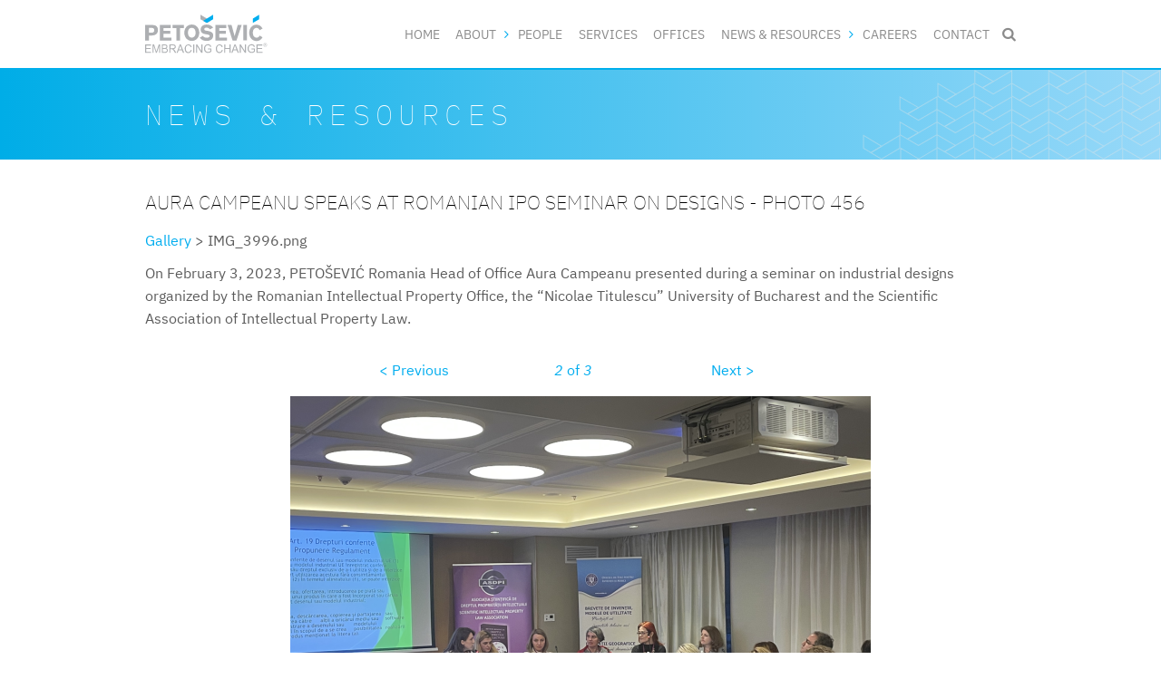

--- FILE ---
content_type: text/html; charset=utf-8
request_url: https://www.petosevic.com/resources/gallery/47/456
body_size: 4409
content:
<!DOCTYPE html>
  <!--[if IEMobile 7]><html class="no-js ie iem7" lang="en" dir="ltr"><![endif]-->
  <!--[if lte IE 6]><html class="no-js ie lt-ie9 lt-ie8 lt-ie7" lang="en" dir="ltr"><![endif]-->
  <!--[if (IE 7)&(!IEMobile)]><html class="no-js ie lt-ie9 lt-ie8" lang="en" dir="ltr"><![endif]-->
  <!--[if IE 8]><html class="no-js ie lt-ie9" lang="en" dir="ltr"><![endif]-->
  <!--[if (gte IE 9)|(gt IEMobile 7)]><html class="no-js ie" lang="en" dir="ltr" prefix="content: http://purl.org/rss/1.0/modules/content/ dc: http://purl.org/dc/terms/ foaf: http://xmlns.com/foaf/0.1/ og: http://ogp.me/ns# rdfs: http://www.w3.org/2000/01/rdf-schema# sioc: http://rdfs.org/sioc/ns# sioct: http://rdfs.org/sioc/types# skos: http://www.w3.org/2004/02/skos/core# xsd: http://www.w3.org/2001/XMLSchema#"><![endif]-->
  <!--[if !IE]><!--><html class="no-js" lang="en" dir="ltr" prefix="content: http://purl.org/rss/1.0/modules/content/ dc: http://purl.org/dc/terms/ foaf: http://xmlns.com/foaf/0.1/ og: http://ogp.me/ns# rdfs: http://www.w3.org/2000/01/rdf-schema# sioc: http://rdfs.org/sioc/ns# sioct: http://rdfs.org/sioc/types# skos: http://www.w3.org/2004/02/skos/core# xsd: http://www.w3.org/2001/XMLSchema#"><!--<![endif]-->
<head>
  <meta charset="utf-8" />
<meta name="Generator" content="Drupal 7 (http://drupal.org)" />
<link rel="canonical" href="/resources/gallery/47/456" />
<link rel="shortlink" href="/node/4735" />
<link rel="shortcut icon" href="https://www.petosevic.com/sites/all/themes/custom/petosevic_omega/favicon.ico" type="image/vnd.microsoft.icon" />
<link rel="profile" href="http://www.w3.org/1999/xhtml/vocab" />
<link rel="mask-icon" type="image/svg+xml" href="https://www.petosevic.com/sites/all/themes/custom/petosevic_omega/favicon.svg" color="#00adef" />
<meta name="HandheldFriendly" content="true" />
<meta name="MobileOptimized" content="width" />
<meta http-equiv="cleartype" content="on" />
<link rel="apple-touch-icon-precomposed" href="https://www.petosevic.com/sites/all/themes/custom/petosevic_omega/apple-touch-icon-precomposed-57x57.png" sizes="57x57" />
<link rel="apple-touch-icon-precomposed" href="https://www.petosevic.com/sites/all/themes/custom/petosevic_omega/apple-touch-icon-precomposed-152x152.png" sizes="152x152" />
<link rel="apple-touch-icon-precomposed" href="https://www.petosevic.com/sites/all/themes/custom/petosevic_omega/apple-touch-icon-precomposed.png" />
<link rel="apple-touch-icon-precomposed" href="https://www.petosevic.com/sites/all/themes/custom/petosevic_omega/apple-touch-icon-precomposed-120x120.png" sizes="120x120" />
<link rel="apple-touch-icon-precomposed" href="https://www.petosevic.com/sites/all/themes/custom/petosevic_omega/apple-touch-icon-precomposed-192x192.png" sizes="192x192" />
<link rel="apple-touch-icon-precomposed" href="https://www.petosevic.com/sites/all/themes/custom/petosevic_omega/apple-touch-icon-precomposed-76x76.png" sizes="76x76" />
<link rel="apple-touch-icon-precomposed" href="https://www.petosevic.com/sites/all/themes/custom/petosevic_omega/apple-touch-icon-precomposed-180x180.png" sizes="180x180" />
<meta name="viewport" content="width=device-width" />
  <title>Aura Campeanu Speaks at Romanian IPO Seminar on Designs - photo 456 | PETOŠEVIĆ</title>
  <link type="text/css" rel="stylesheet" href="https://www.petosevic.com/sites/default/files/css/css_oUtPBfitvK0xFUt4_fI2xMVyffz_FdvRccrBVrUlvV8.css" media="all" />
<link type="text/css" rel="stylesheet" href="https://www.petosevic.com/sites/default/files/css/css_dPn6dpLG8HFr0D1FTwXCHGZAu78THWAxsS-_VHENiOo.css" media="all" />
<link type="text/css" rel="stylesheet" href="https://www.petosevic.com/sites/default/files/css/css_h09CCfdCsXG3AZQuMyzMkZDPmHbfc7ZTBt-_WPG2l8g.css" media="all" />
  <script>(function(w,d,s,l,i){w[l]=w[l]||[];w[l].push({'gtm.start':new Date().getTime(),event:'gtm.js'});var f=d.getElementsByTagName(s)[0];var j=d.createElement(s);var dl=l!='dataLayer'?'&l='+l:'';j.src='https://www.googletagmanager.com/gtm.js?id='+i+dl+'';j.async=true;f.parentNode.insertBefore(j,f);})(window,document,'script','dataLayer','GTM-TCMMC6F');</script>
<script src="https://www.petosevic.com/sites/all/libraries/modernizr/modernizr-latest.js?t9ats0"></script>
<script src="//ajax.googleapis.com/ajax/libs/jquery/1.12.4/jquery.min.js"></script>
<script>window.jQuery || document.write("<script src='/sites/all/modules/contrib/jquery_update/replace/jquery/1.12/jquery.min.js'>\x3C/script>")</script>
<script src="https://www.petosevic.com/sites/default/files/js/js_9sGTPBGcOGZjLiSLGrYEnuUf8VdvLmL_DEZNNNbnHXk.js"></script>
<script src="//ajax.googleapis.com/ajax/libs/jqueryui/1.10.2/jquery-ui.min.js"></script>
<script>window.jQuery.ui || document.write("<script src='/sites/all/modules/contrib/jquery_update/replace/ui/ui/minified/jquery-ui.min.js'>\x3C/script>")</script>
<script src="https://www.petosevic.com/sites/default/files/js/js_onbE0n0cQY6KTDQtHO_E27UBymFC-RuqypZZ6Zxez-o.js"></script>
<script>document.createElement( "picture" );</script>
<script src="https://www.petosevic.com/sites/default/files/js/js_gHk2gWJ_Qw_jU2qRiUmSl7d8oly1Cx7lQFrqcp3RXcI.js"></script>
<script src="https://www.petosevic.com/sites/default/files/js/js_QsXw8FRQxUrx757Vay8-UNn9bHCNJCAlXq4MgBqPZ-w.js"></script>
<script src="https://www.petosevic.com/sites/default/files/js/js_TmM8VZinRBf--5neSiHTCAWjT5PjLJ8P5MRjjpOT1_4.js"></script>
<script>jQuery.extend(Drupal.settings, {"basePath":"\/","pathPrefix":"","setHasJsCookie":0,"urlIsAjaxTrusted":{"\/resources\/gallery\/47\/456":true}});</script>
</head>
<body class="html not-front not-logged-in page-node page-node- page-node-4735 node-type-node-gallery-item section-resources">
  <a href="#main-content" class="element-invisible element-focusable">Skip to main content</a>
  <noscript aria-hidden="true"><iframe src="https://www.googletagmanager.com/ns.html?id=GTM-TCMMC6F" height="0" width="0" style="display:none;visibility:hidden"></iframe></noscript>
  <div  class="l-page has-no-sidebars">
  <header class="l-header" role="banner">
    <div class="l-branding">
        <div class="l-region l-region--branding">
    <div id="block-block-30" class="block block--block block--block-30">
      <a href="/" title="Home" rel="home"><img src="/sites/all/themes/custom/petosevic_omega/media/logo.svg" alt="PETOŠEVIĆ - Embracing Change" width="135px" height="43px" /></a></div>
  </div>
    </div>
      <div class="l-region l-region--navigation">
    <nav id="block-system-main-menu" role="navigation" class="block block--system block--menu block--system-main-menu">
      
  <ul class="menu"><li class="first leaf"><a href="/">Home</a></li>
<li class="expanded"><a href="/about">About</a><ul class="menu"><li class="first leaf"><a href="/about/petosevic">About Us</a></li>
<li class="leaf"><a href="/about/history">History</a></li>
<li class="leaf"><a href="/about/mission">Mission</a></li>
<li class="leaf"><a href="/about/management" title="">Management</a></li>
<li class="leaf"><a href="/about/experience">Experience</a></li>
<li class="leaf"><a href="/about/trust">Why Work with Us?</a></li>
<li class="leaf"><a href="/about/rankings" title="">Rankings</a></li>
<li class="leaf"><a href="/about/diversity-inclusion">Diversity &amp; Inclusion</a></li>
<li class="leaf"><a href="/about/corporate-social-responsibility">CSR</a></li>
<li class="last leaf"><a href="/about/petosevic-story" title="View our story in a video">PETOŠEVIĆ Story Video</a></li>
</ul></li>
<li class="leaf"><a href="/people">People</a></li>
<li class="leaf"><a href="/services">Services</a></li>
<li class="leaf"><a href="/offices">Offices</a></li>
<li class="expanded active-trail"><a href="/resources" title="" class="active-trail">News &amp; Resources</a><ul class="menu"><li class="first leaf"><a href="/resources/company-news" title="Company News">Company News</a></li>
<li class="leaf"><a href="/resources/news" title="">IP News</a></li>
<li class="leaf"><a href="/resources/articles" title="">Articles</a></li>
<li class="leaf"><a href="/resources/guides">IP Guides</a></li>
<li class="leaf"><a href="/resources/petosevic-people" title="">PETOŠEVIĆ People Q&amp;As</a></li>
<li class="leaf"><a href="/resources/projects">Projects</a></li>
<li class="leaf active-trail"><a href="/resources/gallery" title="" class="active-trail">Photo Gallery</a></li>
<li class="leaf"><a href="/resources/video" title="">Video Gallery</a></li>
<li class="last leaf"><a href="/resources/links">Links</a></li>
</ul></li>
<li class="leaf"><a href="/careers">Careers</a></li>
<li class="last leaf"><a href="/contact">Contact</a></li>
</ul></nav>
<div id="block-block-26" class="block block--block block--block-26">
      <ul class="nav--mobile">
<li><a class="icon icon--menu js-event js-event--menu" href="#" title="Site Navigation">&#xf0c9;<span>Menu</span></a></li>
<li><a class="icon icon--search js-event js-event--search" href="#" title="Search site">&#xe800;<span>Search</span></a>
<form onsubmit="if(this.search_block_form.value==&#039;Search&#039;){ alert(&#039;Please enter a search term&#039;); return false; }" class="form--search hidden" action="/resources/gallery/47/456" method="post" id="search-block-form" accept-charset="UTF-8"><div><div class="container-inline">
      <h2 class="element-invisible">Search form</h2>
    <div class="form-item form-type-textfield form-item-search-block-form">
  <label class="element-invisible" for="edit-search-block-form--2">Search </label>
 <input title="Enter the terms you wish to search for." onblur="if (this.value == &#039;&#039;) {this.value = &#039;Search&#039;;}" onfocus="if (this.value == &#039;Search&#039;) {this.value = &#039;&#039;;}" type="text" id="edit-search-block-form--2" name="search_block_form" value="Search" size="20" maxlength="128" class="form-text" />
</div>
<div class="element-invisible form-actions form-wrapper" id="edit-actions"><input type="submit" id="edit-submit" name="op" value="Search" class="form-submit" /></div><input type="hidden" name="form_build_id" value="form-hEWDSWsEMx7XGllesJnORoJIGXqfxOi_diV10a5MFIA" />
<input type="hidden" name="form_id" value="search_block_form" />
</div>
</div></form></li>
</ul></div>
  </div>
      <div class="l-region l-region--header">
    <div id="block-block-17" class="block block--block block--block-17">
      
<div class="block__title block__title--reset block__title--site-section">News & Resources</div></div>
  </div>
      </header>

  
  <div class="l-main">
    <main class="l-content" role="main">
            <a id="main-content"></a>
      
              <h2 class="node__title">Aura Campeanu Speaks at Romanian IPO Seminar on Designs - photo 456</h2>
      
                              <div  about="/resources/gallery/47/456" typeof="sioc:Item foaf:Document" class="ds-1col node node--node-gallery-item view-mode-full node--full node--node-gallery-item--full clearfix">

  
  <div class="node--gallery__breadcrumb"><a href="/resources/gallery/">Gallery</a> > IMG_3996.png</div><div class="node--gallery__body"><p>On February 3, 2023, PETOŠEVIĆ Romania Head of Office Aura Campeanu presented during a seminar on industrial designs organized by the Romanian Intellectual Property Office, the “Nicolae Titulescu” University of Bucharest and the Scientific Association of Intellectual Property Law.</p>
</div>
<ul class="list--gallery--nav">

  <li><a href="/resources/gallery/47/454">&lt; Previous</a>
  <li><a title="Back to gallery page" href="/resources/gallery/47"><em class="placeholder">2</em> of <em class="placeholder">3</em></a></li>
  <li><a href="/resources/gallery/47/455">Next &gt;</a>
</ul>




<div class="node--gallery__img"><div id="file-3920" class="file file-image file-image-png" class="file file-image file-image-png">

        <h2 class="element-invisible"><a href="/file/img3996.png">img3996.png</a></h2>
    
  
  <div class="content">
    <img typeof="foaf:Image" src="https://www.petosevic.com/sites/default/files/styles/node_gallery_display/public/gallery/4732/img3996.png?itok=CUT805YM" width="640" height="480" alt="" title="" />  </div>

  
</div>
</div><div class="field field-name-body"></div></div>

                            </main>

          </div>

  <footer class="l-footer" role="contentinfo">
      <div class="l-region l-region--footer-promo">
    

<section id="block-block-43" class="block block--block block--block-43">
        <div class="block__content" id="">
    <p><a href="https://cwbip.com" title="CWB" rel="external">PETOŠEVIĆ is now part of <img src="/sites/all/themes/custom/petosevic_omega/media/logo-cwb.svg" alt="CWB" width="115px" height="43px" /></a></p>
  </div>
</section>
<div id="block-block-16" class="block block--block block--block-16 block--content-reset">
      <ul>
<li><a class="icon icon--linkedin-squared" href="https://www.linkedin.com/company/petosevic" id="ln" target="_blank" title="Follow us on LinkedIn"></a></li>
<li><a class="icon icon--facebook-squared" href="https://www.facebook.com/petosevicgroup" id="fb" target="_blank" title="Follow us on Facebook"></a></li>
<li><a class="icon icon--twitter-squared" href="https://twitter.com/petosevicgroup" id="tw" target="_blank" title="Follow us on Twitter"></a></li>
<li><a class="icon icon--rss-squared" href="/feeds" title="Follow us via RSS"></a></li>
</ul>
</div>
  </div>
    <div class="footer-wrapper">
        <div class="l-region l-region--footer">
    <nav id="block-menu-menu-footer" role="navigation" class="block block--menu block--menu-menu-footer">
      
  <ul class="menu"><li class="first leaf"><a href="https://www.petosevic.com/sites/default/files/media/2025/terms_and_conditions_14nov2025.pdf" title="">Terms &amp; Conditions </a></li>
<li class="leaf"><a href="/disclaimer" title="">Disclaimer</a></li>
<li class="last leaf"><a href="/privacy-policy" title="">Privacy Policy</a></li>
</ul></nav>
<div id="block-block-1" class="block block--block block--block-1 block--content-reset">
      <p>© 2003-2026 PETOŠEVIĆ All Rights Reserved</p>
</div>
  </div>
    </div>
  </footer>
</div>
  <script src="https://www.petosevic.com/sites/default/files/js/js_7Ukqb3ierdBEL0eowfOKzTkNu-Le97OPm-UqTS5NENU.js"></script>
<script src="https://www.petosevic.com/sites/default/files/js/js_uTpGZRbRZm_lrt5640lI88hN-6jGIe3E3hxZcagIuss.js"></script>
</body>
</html>


--- FILE ---
content_type: image/svg+xml
request_url: https://www.petosevic.com/sites/all/themes/custom/petosevic_omega/media/patern.svg
body_size: 4326
content:
<svg width="450" height="169" xmlns="http://www.w3.org/2000/svg"><g stroke="#E6E6E6" fill="none" fill-rule="evenodd" opacity=".4"><path d="M326 29l20 11.99L334.235 48 326 43.123zm20.852 26L335 47.918l11.852-6.98L367 29v14.062zM81 142l20 11.99L89.235 161 81 156.123z"/><path d="M100.79 168L89 160.918l11.889-6.98L121 142v14.062zM41 128l20 11.99L49.235 147 41 142.123z"/><path d="M60.79 154L49 146.918l11.889-6.98L81 128v14.062zM1 142l20 11.99L9.235 161 1 156.123z"/><path d="M20.79 168L9 160.918l11.889-6.98L41 142v14.062zM81 114l20 11.99L89.235 133 81 128.123z"/><path d="M100.852 140L89 132.992l11.852-7.008L121 114v14.117zM122 72l20 11.99L130.235 91 122 86.123z"/><path d="M141.79 98L130 90.992l11.889-7.008L162 72v14.117zM204 15l20 11.926L212.235 34 204 29.048z"/><path d="M223.852 41L212 34.02l11.852-7.082L244 15v14.062zM285 128l20 11.99-11.667 7.01-8.333-4.979zm20.79 26L294 146.992l11.79-7.008L326 128v14.016zm20.51-11.4l20.4 11.8-12 6.9-8.4-4.8z"/><path d="M346.7 168.3l-12-7 12-6.9 20.4-11.8v13.9zM163 86l20 11.99-11.667 7.01-8.333-4.979z"/><path d="M182.79 112L171 104.992l11.79-7.008L203 86v14.016zM326 57l20 11.99L334.235 76 326 71.123zm20.852 26L335 75.918l11.852-6.98L367 57v14.062zM367 72l20 11.99L375.235 91 367 86.123z"/><path d="M386.79 98L375 90.992l11.889-7.008L407 72v14.117zM367 43l20 11.99L375.235 62 367 57.021z"/><path d="M386.79 69L375 61.992l11.889-7.008L407 43v14.016zM326.3 1l20.4 11.8-12 6.9-8.4-4.9z"/><path d="M346.7 26.6l-12-6.9 12-6.9L367.1 1v13.8zm20.4-11.8l20.4 11.8-12 7-8.4-4.9zm20.3 25.7l-11.9-6.9 12-7 20.3-11.8v13.9zM244.8 57.4l20.4 11.8-12 6.9-8.4-4.8z"/><path d="M265.1 83.1l-11.9-7 12-6.9 20.3-11.8v13.9zm-20.3 3.1L265.2 98l-12 6.9-8.4-4.9z"/><path d="M265.1 111.8l-11.9-6.9 12-6.9 20.3-11.8V100z"/><path d="M285.5 100l20.4 11.8-11.9 6.9-8.5-4.8z"/><path d="M305.9 125.7l-11.9-7 11.9-6.9 20.4-11.8v13.9zm-20.4-54.4l20.4 11.8L294 90l-8.5-4.8z"/><path d="M305.9 96.9L294 90l11.9-6.9 20.4-11.8v13.9zM244.8 1l20.4 11.8-12 6.9-8.4-4.9z"/><path d="M265.1 26.6l-11.9-6.9 12-6.9L285.5 1v13.8zm-20.3 3.1l20.4 11.8-12 6.9-8.4-4.8z"/><path d="M265.1 55.4l-11.9-7 12-6.9 20.3-11.8v13.9z"/><path d="M285.5 43.6l20.4 11.8-12 6.9-8.4-4.9z"/><path d="M305.9 69.2l-12-6.9 12-6.9 20.4-11.8v13.8zm-20.4-54.4l20.4 11.8-11.9 7-8.5-4.9z"/><path d="M305.9 40.5L294 33.6l11.9-7 20.4-11.8v13.9zM203 100l20.4 11.8-12 6.9-8.4-4.8z"/><path d="M223.4 125.7l-12-7 12-6.9 20.4-11.8v13.9zm-20.4 2.1l20.4 11.8-12 6.9-8.4-4.9z"/><path d="M223.4 153.4l-12-6.9 12-6.9 20.4-11.8v13.8zm21.4-10.8l20.4 11.8-12 6.9-8.4-4.8z"/><path d="M265.1 168.3l-11.9-7 12-6.9 20.3-11.8v13.9zm-20.3-54.4l20.4 11.8-12 6.9-8.4-4.8z"/><path d="M265.1 139.5l-11.9-6.9 12-6.9 20.3-11.8v13.9zM121.4 100l20.4 11.8-11.9 6.9-8.5-4.8z"/><path d="M141.8 125.7l-11.9-7 11.9-6.9 20.4-11.8v13.9zm-20.4 2.1l20.4 11.8-11.9 6.9-8.5-4.9z"/><path d="M141.8 153.4l-11.9-6.9 11.9-6.9 20.4-11.8v13.8zm20.4-10.8l20.4 11.8-12 6.9-8.4-4.8z"/><path d="M182.6 168.3l-12-7 12-6.9 20.4-11.8v13.9zm-20.4-54.4l20.4 11.8-12 6.9-8.4-4.8z"/><path d="M182.6 139.5l-12-6.9 12-6.9 20.4-11.8v13.9zM162.2 29.7l20.4 11.8-12 6.9-8.4-4.8z"/><path d="M182.6 55.4l-12-7 12-6.9L203 29.7v13.9zm-20.4 2l20.4 11.8-12 6.9-8.4-4.8z"/><path d="M182.6 83.1l-12-7 12-6.9L203 57.4v13.9zM203 71.3l20.4 11.8-12 6.9-8.4-4.8z"/><path d="M223.4 96.9l-12-6.9 12-6.9 20.4-11.8v13.9zM203 43.6l20.4 11.8-12 6.9-8.4-4.9z"/><path d="M223.4 69.2l-12-6.9 12-6.9 20.4-11.8v13.8zm102.9 17L346.7 98l-12 6.9-8.4-4.9z"/><path d="M346.7 111.8l-12-6.9 12-6.9 20.4-11.8V100zm-20.4 2.1l20.4 11.8-12 6.9-8.4-4.8z"/><path d="M346.7 139.5l-12-6.9 12-6.9 20.4-11.8v13.9zm20.4-11.7l20.4 11.8-12 6.9-8.4-4.9z"/><path d="M387.4 153.4l-11.9-6.9 12-6.9 20.3-11.8v13.8zM367.1 100l20.4 11.8-12 6.9-8.4-4.8z"/><path d="M387.4 125.7l-11.9-7 12-6.9 20.3-11.8v13.9zM407.8 1l20.4 11.8-11.9 6.9-8.5-4.9zm20.4 25.6l-11.9-6.9 11.9-6.9L448.6 1v13.8zm-20.4 3.1l20.4 11.8-11.9 6.9-8.5-4.8z"/><path d="M428.2 55.4l-11.9-7 11.9-6.9 20.4-11.8v13.9zm-20.4 2l20.4 11.8-11.9 6.9-8.5-4.8z"/><path d="M428.2 83.1l-11.9-7 11.9-6.9 20.4-11.8v13.9zm-20.4 3.1L428.2 98l-11.9 6.9-8.5-4.9z"/><path d="M428.2 111.8l-11.9-6.9 11.9-6.9 20.4-11.8V100zm-20.4 2.1l20.4 11.8-11.9 6.9-8.5-4.8z"/><path d="M428.2 139.5l-11.9-6.9 11.9-6.9 20.4-11.8v13.9zm-20.3 3.1l20.4 11.8-12 6.9-8.4-4.8z"/><path d="M428.2 168.3l-11.9-7 12-6.9 20.3-11.8v13.9z"/></g></svg>